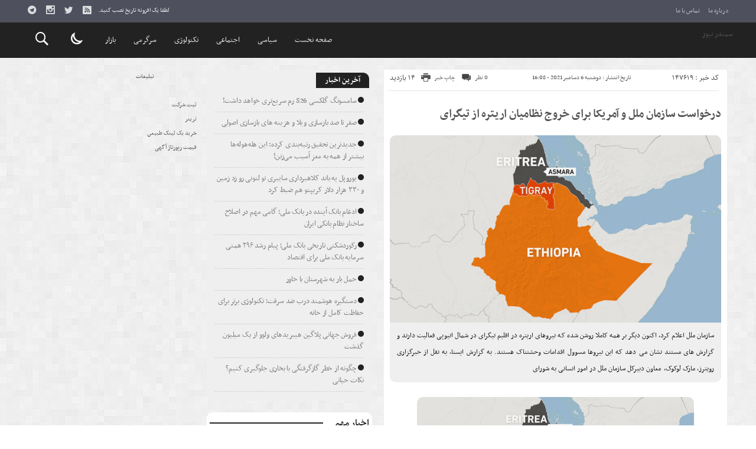

--- FILE ---
content_type: text/html; charset=UTF-8
request_url: https://samandarnews.ir/%D8%AF%D8%B1%D8%AE%D9%88%D8%A7%D8%B3%D8%AA-%D8%B3%D8%A7%D8%B2%D9%85%D8%A7%D9%86-%D9%85%D9%84%D9%84-%D9%88-%D8%A2%D9%85%D8%B1%DB%8C%DA%A9%D8%A7-%D8%A8%D8%B1%D8%A7%DB%8C-%D8%AE%D8%B1%D9%88%D8%AC-%D9%86/
body_size: 13304
content:
<!DOCTYPE html>
<!DOCTYPE html>
<!--[if lt IE 7 ]><html class="ie ie6" dir="rtl" lang="fa-IR"> <![endif]-->
<!--[if IE 7 ]><html class="ie ie7" dir="rtl" lang="fa-IR"> <![endif]-->
<!--[if IE 8 ]><html class="ie ie8" dir="rtl" lang="fa-IR"> <![endif]-->
<!--[if (gte IE 9)|!(IE)]><!--><html dir="rtl" lang="fa-IR"> <!--<![endif]-->
<head>
<meta charset="UTF-8">
<title>درخواست سازمان ملل و آمریکا برای خروج نظامیان اریتره از تیگرای | سمندر نیوز</title>
<meta name='robots' content='max-image-preview:large' />
	<style>img:is([sizes="auto" i], [sizes^="auto," i]) { contain-intrinsic-size: 3000px 1500px }</style>
	<link rel="alternate" type="application/rss+xml" title="سمندر نیوز &raquo; درخواست سازمان ملل و آمریکا برای خروج نظامیان اریتره از تیگرای خوراک دیدگاه‌ها" href="https://samandarnews.ir/%d8%af%d8%b1%d8%ae%d9%88%d8%a7%d8%b3%d8%aa-%d8%b3%d8%a7%d8%b2%d9%85%d8%a7%d9%86-%d9%85%d9%84%d9%84-%d9%88-%d8%a2%d9%85%d8%b1%db%8c%da%a9%d8%a7-%d8%a8%d8%b1%d8%a7%db%8c-%d8%ae%d8%b1%d9%88%d8%ac-%d9%86/feed/" />
<script type="text/javascript">
/* <![CDATA[ */
window._wpemojiSettings = {"baseUrl":"https:\/\/s.w.org\/images\/core\/emoji\/16.0.1\/72x72\/","ext":".png","svgUrl":"https:\/\/s.w.org\/images\/core\/emoji\/16.0.1\/svg\/","svgExt":".svg","source":{"concatemoji":"https:\/\/samandarnews.ir\/wp-includes\/js\/wp-emoji-release.min.js"}};
/*! This file is auto-generated */
!function(s,n){var o,i,e;function c(e){try{var t={supportTests:e,timestamp:(new Date).valueOf()};sessionStorage.setItem(o,JSON.stringify(t))}catch(e){}}function p(e,t,n){e.clearRect(0,0,e.canvas.width,e.canvas.height),e.fillText(t,0,0);var t=new Uint32Array(e.getImageData(0,0,e.canvas.width,e.canvas.height).data),a=(e.clearRect(0,0,e.canvas.width,e.canvas.height),e.fillText(n,0,0),new Uint32Array(e.getImageData(0,0,e.canvas.width,e.canvas.height).data));return t.every(function(e,t){return e===a[t]})}function u(e,t){e.clearRect(0,0,e.canvas.width,e.canvas.height),e.fillText(t,0,0);for(var n=e.getImageData(16,16,1,1),a=0;a<n.data.length;a++)if(0!==n.data[a])return!1;return!0}function f(e,t,n,a){switch(t){case"flag":return n(e,"\ud83c\udff3\ufe0f\u200d\u26a7\ufe0f","\ud83c\udff3\ufe0f\u200b\u26a7\ufe0f")?!1:!n(e,"\ud83c\udde8\ud83c\uddf6","\ud83c\udde8\u200b\ud83c\uddf6")&&!n(e,"\ud83c\udff4\udb40\udc67\udb40\udc62\udb40\udc65\udb40\udc6e\udb40\udc67\udb40\udc7f","\ud83c\udff4\u200b\udb40\udc67\u200b\udb40\udc62\u200b\udb40\udc65\u200b\udb40\udc6e\u200b\udb40\udc67\u200b\udb40\udc7f");case"emoji":return!a(e,"\ud83e\udedf")}return!1}function g(e,t,n,a){var r="undefined"!=typeof WorkerGlobalScope&&self instanceof WorkerGlobalScope?new OffscreenCanvas(300,150):s.createElement("canvas"),o=r.getContext("2d",{willReadFrequently:!0}),i=(o.textBaseline="top",o.font="600 32px Arial",{});return e.forEach(function(e){i[e]=t(o,e,n,a)}),i}function t(e){var t=s.createElement("script");t.src=e,t.defer=!0,s.head.appendChild(t)}"undefined"!=typeof Promise&&(o="wpEmojiSettingsSupports",i=["flag","emoji"],n.supports={everything:!0,everythingExceptFlag:!0},e=new Promise(function(e){s.addEventListener("DOMContentLoaded",e,{once:!0})}),new Promise(function(t){var n=function(){try{var e=JSON.parse(sessionStorage.getItem(o));if("object"==typeof e&&"number"==typeof e.timestamp&&(new Date).valueOf()<e.timestamp+604800&&"object"==typeof e.supportTests)return e.supportTests}catch(e){}return null}();if(!n){if("undefined"!=typeof Worker&&"undefined"!=typeof OffscreenCanvas&&"undefined"!=typeof URL&&URL.createObjectURL&&"undefined"!=typeof Blob)try{var e="postMessage("+g.toString()+"("+[JSON.stringify(i),f.toString(),p.toString(),u.toString()].join(",")+"));",a=new Blob([e],{type:"text/javascript"}),r=new Worker(URL.createObjectURL(a),{name:"wpTestEmojiSupports"});return void(r.onmessage=function(e){c(n=e.data),r.terminate(),t(n)})}catch(e){}c(n=g(i,f,p,u))}t(n)}).then(function(e){for(var t in e)n.supports[t]=e[t],n.supports.everything=n.supports.everything&&n.supports[t],"flag"!==t&&(n.supports.everythingExceptFlag=n.supports.everythingExceptFlag&&n.supports[t]);n.supports.everythingExceptFlag=n.supports.everythingExceptFlag&&!n.supports.flag,n.DOMReady=!1,n.readyCallback=function(){n.DOMReady=!0}}).then(function(){return e}).then(function(){var e;n.supports.everything||(n.readyCallback(),(e=n.source||{}).concatemoji?t(e.concatemoji):e.wpemoji&&e.twemoji&&(t(e.twemoji),t(e.wpemoji)))}))}((window,document),window._wpemojiSettings);
/* ]]> */
</script>
<style id='wp-emoji-styles-inline-css' type='text/css'>

	img.wp-smiley, img.emoji {
		display: inline !important;
		border: none !important;
		box-shadow: none !important;
		height: 1em !important;
		width: 1em !important;
		margin: 0 0.07em !important;
		vertical-align: -0.1em !important;
		background: none !important;
		padding: 0 !important;
	}
</style>
<link rel='stylesheet' id='wp-block-library-rtl-css' href='https://samandarnews.ir/wp-includes/css/dist/block-library/style-rtl.min.css' type='text/css' media='all' />
<style id='classic-theme-styles-inline-css' type='text/css'>
/*! This file is auto-generated */
.wp-block-button__link{color:#fff;background-color:#32373c;border-radius:9999px;box-shadow:none;text-decoration:none;padding:calc(.667em + 2px) calc(1.333em + 2px);font-size:1.125em}.wp-block-file__button{background:#32373c;color:#fff;text-decoration:none}
</style>
<style id='global-styles-inline-css' type='text/css'>
:root{--wp--preset--aspect-ratio--square: 1;--wp--preset--aspect-ratio--4-3: 4/3;--wp--preset--aspect-ratio--3-4: 3/4;--wp--preset--aspect-ratio--3-2: 3/2;--wp--preset--aspect-ratio--2-3: 2/3;--wp--preset--aspect-ratio--16-9: 16/9;--wp--preset--aspect-ratio--9-16: 9/16;--wp--preset--color--black: #000000;--wp--preset--color--cyan-bluish-gray: #abb8c3;--wp--preset--color--white: #ffffff;--wp--preset--color--pale-pink: #f78da7;--wp--preset--color--vivid-red: #cf2e2e;--wp--preset--color--luminous-vivid-orange: #ff6900;--wp--preset--color--luminous-vivid-amber: #fcb900;--wp--preset--color--light-green-cyan: #7bdcb5;--wp--preset--color--vivid-green-cyan: #00d084;--wp--preset--color--pale-cyan-blue: #8ed1fc;--wp--preset--color--vivid-cyan-blue: #0693e3;--wp--preset--color--vivid-purple: #9b51e0;--wp--preset--gradient--vivid-cyan-blue-to-vivid-purple: linear-gradient(135deg,rgba(6,147,227,1) 0%,rgb(155,81,224) 100%);--wp--preset--gradient--light-green-cyan-to-vivid-green-cyan: linear-gradient(135deg,rgb(122,220,180) 0%,rgb(0,208,130) 100%);--wp--preset--gradient--luminous-vivid-amber-to-luminous-vivid-orange: linear-gradient(135deg,rgba(252,185,0,1) 0%,rgba(255,105,0,1) 100%);--wp--preset--gradient--luminous-vivid-orange-to-vivid-red: linear-gradient(135deg,rgba(255,105,0,1) 0%,rgb(207,46,46) 100%);--wp--preset--gradient--very-light-gray-to-cyan-bluish-gray: linear-gradient(135deg,rgb(238,238,238) 0%,rgb(169,184,195) 100%);--wp--preset--gradient--cool-to-warm-spectrum: linear-gradient(135deg,rgb(74,234,220) 0%,rgb(151,120,209) 20%,rgb(207,42,186) 40%,rgb(238,44,130) 60%,rgb(251,105,98) 80%,rgb(254,248,76) 100%);--wp--preset--gradient--blush-light-purple: linear-gradient(135deg,rgb(255,206,236) 0%,rgb(152,150,240) 100%);--wp--preset--gradient--blush-bordeaux: linear-gradient(135deg,rgb(254,205,165) 0%,rgb(254,45,45) 50%,rgb(107,0,62) 100%);--wp--preset--gradient--luminous-dusk: linear-gradient(135deg,rgb(255,203,112) 0%,rgb(199,81,192) 50%,rgb(65,88,208) 100%);--wp--preset--gradient--pale-ocean: linear-gradient(135deg,rgb(255,245,203) 0%,rgb(182,227,212) 50%,rgb(51,167,181) 100%);--wp--preset--gradient--electric-grass: linear-gradient(135deg,rgb(202,248,128) 0%,rgb(113,206,126) 100%);--wp--preset--gradient--midnight: linear-gradient(135deg,rgb(2,3,129) 0%,rgb(40,116,252) 100%);--wp--preset--font-size--small: 13px;--wp--preset--font-size--medium: 20px;--wp--preset--font-size--large: 36px;--wp--preset--font-size--x-large: 42px;--wp--preset--spacing--20: 0.44rem;--wp--preset--spacing--30: 0.67rem;--wp--preset--spacing--40: 1rem;--wp--preset--spacing--50: 1.5rem;--wp--preset--spacing--60: 2.25rem;--wp--preset--spacing--70: 3.38rem;--wp--preset--spacing--80: 5.06rem;--wp--preset--shadow--natural: 6px 6px 9px rgba(0, 0, 0, 0.2);--wp--preset--shadow--deep: 12px 12px 50px rgba(0, 0, 0, 0.4);--wp--preset--shadow--sharp: 6px 6px 0px rgba(0, 0, 0, 0.2);--wp--preset--shadow--outlined: 6px 6px 0px -3px rgba(255, 255, 255, 1), 6px 6px rgba(0, 0, 0, 1);--wp--preset--shadow--crisp: 6px 6px 0px rgba(0, 0, 0, 1);}:where(.is-layout-flex){gap: 0.5em;}:where(.is-layout-grid){gap: 0.5em;}body .is-layout-flex{display: flex;}.is-layout-flex{flex-wrap: wrap;align-items: center;}.is-layout-flex > :is(*, div){margin: 0;}body .is-layout-grid{display: grid;}.is-layout-grid > :is(*, div){margin: 0;}:where(.wp-block-columns.is-layout-flex){gap: 2em;}:where(.wp-block-columns.is-layout-grid){gap: 2em;}:where(.wp-block-post-template.is-layout-flex){gap: 1.25em;}:where(.wp-block-post-template.is-layout-grid){gap: 1.25em;}.has-black-color{color: var(--wp--preset--color--black) !important;}.has-cyan-bluish-gray-color{color: var(--wp--preset--color--cyan-bluish-gray) !important;}.has-white-color{color: var(--wp--preset--color--white) !important;}.has-pale-pink-color{color: var(--wp--preset--color--pale-pink) !important;}.has-vivid-red-color{color: var(--wp--preset--color--vivid-red) !important;}.has-luminous-vivid-orange-color{color: var(--wp--preset--color--luminous-vivid-orange) !important;}.has-luminous-vivid-amber-color{color: var(--wp--preset--color--luminous-vivid-amber) !important;}.has-light-green-cyan-color{color: var(--wp--preset--color--light-green-cyan) !important;}.has-vivid-green-cyan-color{color: var(--wp--preset--color--vivid-green-cyan) !important;}.has-pale-cyan-blue-color{color: var(--wp--preset--color--pale-cyan-blue) !important;}.has-vivid-cyan-blue-color{color: var(--wp--preset--color--vivid-cyan-blue) !important;}.has-vivid-purple-color{color: var(--wp--preset--color--vivid-purple) !important;}.has-black-background-color{background-color: var(--wp--preset--color--black) !important;}.has-cyan-bluish-gray-background-color{background-color: var(--wp--preset--color--cyan-bluish-gray) !important;}.has-white-background-color{background-color: var(--wp--preset--color--white) !important;}.has-pale-pink-background-color{background-color: var(--wp--preset--color--pale-pink) !important;}.has-vivid-red-background-color{background-color: var(--wp--preset--color--vivid-red) !important;}.has-luminous-vivid-orange-background-color{background-color: var(--wp--preset--color--luminous-vivid-orange) !important;}.has-luminous-vivid-amber-background-color{background-color: var(--wp--preset--color--luminous-vivid-amber) !important;}.has-light-green-cyan-background-color{background-color: var(--wp--preset--color--light-green-cyan) !important;}.has-vivid-green-cyan-background-color{background-color: var(--wp--preset--color--vivid-green-cyan) !important;}.has-pale-cyan-blue-background-color{background-color: var(--wp--preset--color--pale-cyan-blue) !important;}.has-vivid-cyan-blue-background-color{background-color: var(--wp--preset--color--vivid-cyan-blue) !important;}.has-vivid-purple-background-color{background-color: var(--wp--preset--color--vivid-purple) !important;}.has-black-border-color{border-color: var(--wp--preset--color--black) !important;}.has-cyan-bluish-gray-border-color{border-color: var(--wp--preset--color--cyan-bluish-gray) !important;}.has-white-border-color{border-color: var(--wp--preset--color--white) !important;}.has-pale-pink-border-color{border-color: var(--wp--preset--color--pale-pink) !important;}.has-vivid-red-border-color{border-color: var(--wp--preset--color--vivid-red) !important;}.has-luminous-vivid-orange-border-color{border-color: var(--wp--preset--color--luminous-vivid-orange) !important;}.has-luminous-vivid-amber-border-color{border-color: var(--wp--preset--color--luminous-vivid-amber) !important;}.has-light-green-cyan-border-color{border-color: var(--wp--preset--color--light-green-cyan) !important;}.has-vivid-green-cyan-border-color{border-color: var(--wp--preset--color--vivid-green-cyan) !important;}.has-pale-cyan-blue-border-color{border-color: var(--wp--preset--color--pale-cyan-blue) !important;}.has-vivid-cyan-blue-border-color{border-color: var(--wp--preset--color--vivid-cyan-blue) !important;}.has-vivid-purple-border-color{border-color: var(--wp--preset--color--vivid-purple) !important;}.has-vivid-cyan-blue-to-vivid-purple-gradient-background{background: var(--wp--preset--gradient--vivid-cyan-blue-to-vivid-purple) !important;}.has-light-green-cyan-to-vivid-green-cyan-gradient-background{background: var(--wp--preset--gradient--light-green-cyan-to-vivid-green-cyan) !important;}.has-luminous-vivid-amber-to-luminous-vivid-orange-gradient-background{background: var(--wp--preset--gradient--luminous-vivid-amber-to-luminous-vivid-orange) !important;}.has-luminous-vivid-orange-to-vivid-red-gradient-background{background: var(--wp--preset--gradient--luminous-vivid-orange-to-vivid-red) !important;}.has-very-light-gray-to-cyan-bluish-gray-gradient-background{background: var(--wp--preset--gradient--very-light-gray-to-cyan-bluish-gray) !important;}.has-cool-to-warm-spectrum-gradient-background{background: var(--wp--preset--gradient--cool-to-warm-spectrum) !important;}.has-blush-light-purple-gradient-background{background: var(--wp--preset--gradient--blush-light-purple) !important;}.has-blush-bordeaux-gradient-background{background: var(--wp--preset--gradient--blush-bordeaux) !important;}.has-luminous-dusk-gradient-background{background: var(--wp--preset--gradient--luminous-dusk) !important;}.has-pale-ocean-gradient-background{background: var(--wp--preset--gradient--pale-ocean) !important;}.has-electric-grass-gradient-background{background: var(--wp--preset--gradient--electric-grass) !important;}.has-midnight-gradient-background{background: var(--wp--preset--gradient--midnight) !important;}.has-small-font-size{font-size: var(--wp--preset--font-size--small) !important;}.has-medium-font-size{font-size: var(--wp--preset--font-size--medium) !important;}.has-large-font-size{font-size: var(--wp--preset--font-size--large) !important;}.has-x-large-font-size{font-size: var(--wp--preset--font-size--x-large) !important;}
:where(.wp-block-post-template.is-layout-flex){gap: 1.25em;}:where(.wp-block-post-template.is-layout-grid){gap: 1.25em;}
:where(.wp-block-columns.is-layout-flex){gap: 2em;}:where(.wp-block-columns.is-layout-grid){gap: 2em;}
:root :where(.wp-block-pullquote){font-size: 1.5em;line-height: 1.6;}
</style>
<link rel='stylesheet' id='stylecss-css' href='https://samandarnews.ir/wp-content/themes/bamdad/style.css' type='text/css' media='all' />
<link rel='stylesheet' id='nassimcss-css' href='https://samandarnews.ir/wp-content/themes/bamdad/css/fonts/nassim.css' type='text/css' media='all' />
<link rel='stylesheet' id='blackcss-css' href='https://samandarnews.ir/wp-content/themes/bamdad/css/color/black.css' type='text/css' media='all' />
<link rel='stylesheet' id='responsive-css' href='https://samandarnews.ir/wp-content/themes/bamdad/css/responsive.css' type='text/css' media='all' />
<script type="text/javascript" src="https://samandarnews.ir/wp-includes/js/jquery/jquery.min.js" id="jquery-core-js"></script>
<script type="text/javascript" src="https://samandarnews.ir/wp-includes/js/jquery/jquery-migrate.min.js" id="jquery-migrate-js"></script>
<script type="text/javascript" src="https://samandarnews.ir/wp-content/themes/bamdad/js/plugin.bamdad.js" id="plugins-js"></script>
<script type="text/javascript" src="https://samandarnews.ir/wp-content/themes/bamdad/js/owlcarousel.bamdad.js" id="owlcarousel-js"></script>
<script type="text/javascript" src="https://samandarnews.ir/wp-content/themes/bamdad/js/oc.plugin.bamdad.js" id="ocplugin-js"></script>
<link rel="https://api.w.org/" href="https://samandarnews.ir/wp-json/" /><link rel="alternate" title="JSON" type="application/json" href="https://samandarnews.ir/wp-json/wp/v2/posts/147619" /><link rel="EditURI" type="application/rsd+xml" title="RSD" href="https://samandarnews.ir/xmlrpc.php?rsd" />
<meta name="generator" content="WordPress 6.8.3" />
<link rel="canonical" href="https://samandarnews.ir/%d8%af%d8%b1%d8%ae%d9%88%d8%a7%d8%b3%d8%aa-%d8%b3%d8%a7%d8%b2%d9%85%d8%a7%d9%86-%d9%85%d9%84%d9%84-%d9%88-%d8%a2%d9%85%d8%b1%db%8c%da%a9%d8%a7-%d8%a8%d8%b1%d8%a7%db%8c-%d8%ae%d8%b1%d9%88%d8%ac-%d9%86/" />
<link rel='shortlink' href='https://samandarnews.ir/?p=147619' />
<link rel="alternate" title="oEmbed (JSON)" type="application/json+oembed" href="https://samandarnews.ir/wp-json/oembed/1.0/embed?url=https%3A%2F%2Fsamandarnews.ir%2F%25d8%25af%25d8%25b1%25d8%25ae%25d9%2588%25d8%25a7%25d8%25b3%25d8%25aa-%25d8%25b3%25d8%25a7%25d8%25b2%25d9%2585%25d8%25a7%25d9%2586-%25d9%2585%25d9%2584%25d9%2584-%25d9%2588-%25d8%25a2%25d9%2585%25d8%25b1%25db%258c%25da%25a9%25d8%25a7-%25d8%25a8%25d8%25b1%25d8%25a7%25db%258c-%25d8%25ae%25d8%25b1%25d9%2588%25d8%25ac-%25d9%2586%2F" />
<link rel="alternate" title="oEmbed (XML)" type="text/xml+oembed" href="https://samandarnews.ir/wp-json/oembed/1.0/embed?url=https%3A%2F%2Fsamandarnews.ir%2F%25d8%25af%25d8%25b1%25d8%25ae%25d9%2588%25d8%25a7%25d8%25b3%25d8%25aa-%25d8%25b3%25d8%25a7%25d8%25b2%25d9%2585%25d8%25a7%25d9%2586-%25d9%2585%25d9%2584%25d9%2584-%25d9%2588-%25d8%25a2%25d9%2585%25d8%25b1%25db%258c%25da%25a9%25d8%25a7-%25d8%25a8%25d8%25b1%25d8%25a7%25db%258c-%25d8%25ae%25d8%25b1%25d9%2588%25d8%25ac-%25d9%2586%2F&#038;format=xml" />
<style type="text/css">
body{
background-attachment: fixed;
background-image: url(https://samandarnews.ir/wp-content/themes/bamdad/images/pattern/2white.png);
}
</style>
<link href="https://samandarnews.ir/wp-content/themes/bamdad/images/fav.png" rel="shortcut icon">

<meta property="og:image" content="https://samandarnews.ir/wp-includes/images/media/default.svg" />
<!--[if IE]><script src="https://samandarnews.ir/wp-content/themes/bamdad/js/modernizr.js"></script><![endif]-->
<meta name="fontiran.com:license" content="JJQVH">
<meta name="viewport" content="width=device-width, initial-scale=1">
<meta name="MobileOptimized" content="width">
<meta name="HandheldFriendly" content="true"> 
<meta name="theme-color" content="#222">
<link rel="pingback" href="https://samandarnews.ir/xmlrpc.php">
<link rel="amphtml" href="https://samandarnews.ir/%D8%AF%D8%B1%D8%AE%D9%88%D8%A7%D8%B3%D8%AA-%D8%B3%D8%A7%D8%B2%D9%85%D8%A7%D9%86-%D9%85%D9%84%D9%84-%D9%88-%D8%A2%D9%85%D8%B1%DB%8C%DA%A9%D8%A7-%D8%A8%D8%B1%D8%A7%DB%8C-%D8%AE%D8%B1%D9%88%D8%AC-%D9%86/amp/"><link rel="icon" href="https://samandarnews.ir/wp-content/uploads/2022/02/cropped-2353092-32x32.png" sizes="32x32" />
<link rel="icon" href="https://samandarnews.ir/wp-content/uploads/2022/02/cropped-2353092-192x192.png" sizes="192x192" />
<link rel="apple-touch-icon" href="https://samandarnews.ir/wp-content/uploads/2022/02/cropped-2353092-180x180.png" />
<meta name="msapplication-TileImage" content="https://samandarnews.ir/wp-content/uploads/2022/02/cropped-2353092-270x270.png" />
</head>
<body class="body">
<div id="ap_root">
<header id="header">

<div class="mastheader">

<div class="container">
<nav>
  <div class="menu-%d9%85%d9%86%d9%88%db%8c-%d8%a8%d8%a7%d9%84%d8%a7%db%8c-%d9%87%d8%af%d8%b1-container"><ul id="menu-%d9%85%d9%86%d9%88%db%8c-%d8%a8%d8%a7%d9%84%d8%a7%db%8c-%d9%87%d8%af%d8%b1" class="none"><li id="menu-item-19" class="menu-item menu-item-type-post_type menu-item-object-page menu-item-19"><a href="https://samandarnews.ir/%d8%af%d8%b1%d8%a8%d8%a7%d8%b1%d9%87-%d9%85%d8%a7/">درباره ما</a></li>
<li id="menu-item-20" class="menu-item menu-item-type-post_type menu-item-object-page menu-item-20"><a href="https://samandarnews.ir/%d8%aa%d9%85%d8%a7%d8%b3-%d8%a8%d8%a7-%d9%85%d8%a7/">تماس با ما</a></li>
</ul></div>  </nav>







<div class="hsocials">
<a class="icon-telegramtw1" title="تلگرام" href="#"></a>
<a class="icon-instagramtw1" title="اينستاگرام" rel="nofollow" target="_blank" href="#"></a>
<a class="icon-twitter" title="تويتر" rel="nofollow" target="_blank" href="#"></a>
<a class=" icon-feed" title="فید"  target="_blank" href="https://samandarnews.ir/feed/rss/"></a>
 </div>
  
 		
 <div class="date">لطفا یک افزونه تاریخ نصب کنید.</div>










</div><!-- container -->
</div><!-- mastheader -->



<div class="logo_search">
<div class="container">

   <div class="logo">
   
   <a title="سمندر نیوز" href="https://samandarnews.ir">
<h1>سمندر نیوز</h1>
<h2></h2>

</a>
                </div>
                <!-- logo -->
		
		<nav class="categories">
		
		<div class="navicon"><i class="icon-menu"></i></div>
		
		
		<div class="icons_menu"> 

		<i id="search-btn" class="icon-search"></i>
		
		
		
		<input type="checkbox" id="wp-dark-mode-switch" class="wp-dark-mode-switch">
<div class="wp-dark-mode-switcher wp-dark-mode-ignore  style-1 floating left_bottom">
    <label for="wp-dark-mode-switch">
        <div class="modes">
            <div class="light"></div>
            <div class="dark"></div>
        </div>
    </label>
</div>

			</div>
	
		
		
		
		

<div class="containerh">
<div class="bodydeactive"></div>



<ul class="zetta-menu zm-response-switch zm-effect-slide-bottom">
<em class="headfix">


   
   <a title="سمندر نیوز" href="https://samandarnews.ir">
<b>سمندر نیوز</b>
<b></b>

</a>






<i>x</i>
</em>


<li id="menu-item-21" class="menu-item menu-item-type-custom menu-item-object-custom menu-item-home menu-item-21"><a href="https://samandarnews.ir/">صفحه نخست</a><i class="icon-chevron-circle-down has-children-menu-item-icon"></i></li>
<li id="menu-item-24" class="menu-item menu-item-type-taxonomy menu-item-object-category menu-item-24"><a href="https://samandarnews.ir/category/%d8%b3%db%8c%d8%a7%d8%b3%db%8c/">سیاسی</a><i class="icon-chevron-circle-down has-children-menu-item-icon"></i></li>
<li id="menu-item-208163" class="menu-item menu-item-type-taxonomy menu-item-object-category menu-item-has-children menu-item-208163"><a href="https://samandarnews.ir/category/%d8%a7%d8%ac%d8%aa%d9%85%d8%a7%d8%b9%db%8c/">اجتماعی</a><i class="icon-chevron-circle-down has-children-menu-item-icon"></i>
<ul class="sub-menu">
	<li id="menu-item-208164" class="menu-item menu-item-type-taxonomy menu-item-object-category menu-item-208164"><a href="https://samandarnews.ir/category/%d8%ad%d9%82%d9%88%d9%82%db%8c/">حقوقی</a><i class="icon-chevron-circle-down has-children-menu-item-icon"></i></li>
	<li id="menu-item-208166" class="menu-item menu-item-type-taxonomy menu-item-object-category menu-item-208166"><a href="https://samandarnews.ir/category/%d8%a7%d9%86%da%af%db%8c%d8%b2%d8%b4%db%8c/">انگیزشی</a><i class="icon-chevron-circle-down has-children-menu-item-icon"></i></li>
	<li id="menu-item-208167" class="menu-item menu-item-type-taxonomy menu-item-object-category menu-item-208167"><a href="https://samandarnews.ir/category/%d8%a2%d8%b4%d9%be%d8%b2%db%8c/">آشپزی</a><i class="icon-chevron-circle-down has-children-menu-item-icon"></i></li>
	<li id="menu-item-208168" class="menu-item menu-item-type-taxonomy menu-item-object-category menu-item-208168"><a href="https://samandarnews.ir/category/%d9%be%d8%b2%d8%b4%da%a9%db%8c/">پزشکی</a><i class="icon-chevron-circle-down has-children-menu-item-icon"></i></li>
	<li id="menu-item-208169" class="menu-item menu-item-type-taxonomy menu-item-object-category menu-item-208169"><a href="https://samandarnews.ir/category/%d8%a7%d8%ae%d8%a8%d8%a7%d8%b1-%d8%ad%d9%88%d8%a7%d8%af%d8%ab/">اخبار حوادث</a><i class="icon-chevron-circle-down has-children-menu-item-icon"></i></li>
	<li id="menu-item-208170" class="menu-item menu-item-type-taxonomy menu-item-object-category menu-item-208170"><a href="https://samandarnews.ir/category/%d8%b2%db%8c%d8%a8%d8%a7%db%8c%db%8c-%d9%88-%d8%b2%d9%86%d8%af%da%af%db%8c/">زیبایی و زندگی</a><i class="icon-chevron-circle-down has-children-menu-item-icon"></i></li>
	<li id="menu-item-208171" class="menu-item menu-item-type-taxonomy menu-item-object-category menu-item-208171"><a href="https://samandarnews.ir/category/%d8%b3%d9%84%d8%a7%d9%85%d8%aa%db%8c/">سلامتی</a><i class="icon-chevron-circle-down has-children-menu-item-icon"></i></li>
	<li id="menu-item-208172" class="menu-item menu-item-type-taxonomy menu-item-object-category menu-item-208172"><a href="https://samandarnews.ir/category/%da%a9%d8%b4%d8%a7%d9%88%d8%b1%d8%b2%db%8c/">کشاورزی</a><i class="icon-chevron-circle-down has-children-menu-item-icon"></i></li>
	<li id="menu-item-208173" class="menu-item menu-item-type-taxonomy menu-item-object-category menu-item-208173"><a href="https://samandarnews.ir/category/%d9%85%d8%ad%db%8c%d8%b7-%d8%b2%db%8c%d8%b3%d8%aa/">محیط زیست</a><i class="icon-chevron-circle-down has-children-menu-item-icon"></i></li>
	<li id="menu-item-208174" class="menu-item menu-item-type-taxonomy menu-item-object-category menu-item-208174"><a href="https://samandarnews.ir/category/%d9%87%d9%88%d8%a7%d8%b4%d9%86%d8%a7%d8%b3%db%8c/">هواشناسی</a><i class="icon-chevron-circle-down has-children-menu-item-icon"></i></li>
</ul>
</li>
<li id="menu-item-208175" class="menu-item menu-item-type-taxonomy menu-item-object-category menu-item-has-children menu-item-208175"><a href="https://samandarnews.ir/category/%d8%aa%da%a9%d9%86%d9%88%d9%84%d9%88%da%98%db%8c/">تکنولوژی</a><i class="icon-chevron-circle-down has-children-menu-item-icon"></i>
<ul class="sub-menu">
	<li id="menu-item-208176" class="menu-item menu-item-type-taxonomy menu-item-object-category menu-item-208176"><a href="https://samandarnews.ir/category/%d8%b9%d9%84%d9%85-%d9%88-%d8%aa%da%a9%d9%86%d9%88%d9%84%d9%88%da%98%db%8c/">علم و تکنولوژی</a><i class="icon-chevron-circle-down has-children-menu-item-icon"></i></li>
	<li id="menu-item-208177" class="menu-item menu-item-type-taxonomy menu-item-object-category menu-item-208177"><a href="https://samandarnews.ir/category/%d8%a7%d8%b1%d8%aa%d8%a8%d8%a7%d8%b7%d8%a7%d8%aa/">ارتباطات</a><i class="icon-chevron-circle-down has-children-menu-item-icon"></i></li>
	<li id="menu-item-208178" class="menu-item menu-item-type-taxonomy menu-item-object-category menu-item-208178"><a href="https://samandarnews.ir/category/%d8%b9%d9%84%d9%85-%d9%88-%d9%81%d9%86%d8%a7%d9%88%d8%b1%db%8c/">علم و فناوری</a><i class="icon-chevron-circle-down has-children-menu-item-icon"></i></li>
	<li id="menu-item-208179" class="menu-item menu-item-type-taxonomy menu-item-object-category menu-item-208179"><a href="https://samandarnews.ir/category/%d8%ae%d9%88%d8%af%d8%b1%d9%88/">خودرو</a><i class="icon-chevron-circle-down has-children-menu-item-icon"></i></li>
	<li id="menu-item-208180" class="menu-item menu-item-type-taxonomy menu-item-object-category menu-item-208180"><a href="https://samandarnews.ir/category/%da%a9%d8%a7%d9%85%d9%be%db%8c%d9%88%d8%aa%d8%b1/">کامپیوتر</a><i class="icon-chevron-circle-down has-children-menu-item-icon"></i></li>
	<li id="menu-item-208181" class="menu-item menu-item-type-taxonomy menu-item-object-category menu-item-208181"><a href="https://samandarnews.ir/category/%d9%85%d9%88%d8%a8%d8%a7%db%8c%d9%84/">موبایل</a><i class="icon-chevron-circle-down has-children-menu-item-icon"></i></li>
	<li id="menu-item-208182" class="menu-item menu-item-type-taxonomy menu-item-object-category menu-item-208182"><a href="https://samandarnews.ir/category/%d8%a7%d9%86%d8%b1%da%98%db%8c/">انرژی</a><i class="icon-chevron-circle-down has-children-menu-item-icon"></i></li>
</ul>
</li>
<li id="menu-item-208183" class="menu-item menu-item-type-taxonomy menu-item-object-category menu-item-has-children menu-item-208183"><a href="https://samandarnews.ir/category/%d8%b3%d8%b1%da%af%d8%b1%d9%85%db%8c/">سرگرمی</a><i class="icon-chevron-circle-down has-children-menu-item-icon"></i>
<ul class="sub-menu">
	<li id="menu-item-208184" class="menu-item menu-item-type-taxonomy menu-item-object-category menu-item-208184"><a href="https://samandarnews.ir/category/%d9%81%d8%b1%d9%87%d9%86%da%af%db%8c/">فرهنگی</a><i class="icon-chevron-circle-down has-children-menu-item-icon"></i></li>
	<li id="menu-item-208185" class="menu-item menu-item-type-taxonomy menu-item-object-category menu-item-208185"><a href="https://samandarnews.ir/category/%d9%88%d8%b1%d8%b2%d8%b4%db%8c/">ورزشی</a><i class="icon-chevron-circle-down has-children-menu-item-icon"></i></li>
	<li id="menu-item-208186" class="menu-item menu-item-type-taxonomy menu-item-object-category menu-item-208186"><a href="https://samandarnews.ir/category/%d9%81%db%8c%d9%84%d9%85-%d9%88-%d8%b3%d8%b1%db%8c%d8%a7%d9%84/">فیلم و سریال</a><i class="icon-chevron-circle-down has-children-menu-item-icon"></i></li>
	<li id="menu-item-208187" class="menu-item menu-item-type-taxonomy menu-item-object-category menu-item-208187"><a href="https://samandarnews.ir/category/%d9%85%d9%88%d8%b3%db%8c%d9%82%db%8c/">موسیقی</a><i class="icon-chevron-circle-down has-children-menu-item-icon"></i></li>
	<li id="menu-item-208188" class="menu-item menu-item-type-taxonomy menu-item-object-category menu-item-208188"><a href="https://samandarnews.ir/category/%da%a9%d8%aa%d8%a7%d8%a8/">کتاب</a><i class="icon-chevron-circle-down has-children-menu-item-icon"></i></li>
	<li id="menu-item-208189" class="menu-item menu-item-type-taxonomy menu-item-object-category menu-item-208189"><a href="https://samandarnews.ir/category/%da%af%d8%b1%d8%af%d8%b4%da%af%d8%b1%db%8c/">گردشگری</a><i class="icon-chevron-circle-down has-children-menu-item-icon"></i></li>
	<li id="menu-item-208190" class="menu-item menu-item-type-taxonomy menu-item-object-category menu-item-208190"><a href="https://samandarnews.ir/category/%d8%a8%d8%a7%d8%b2%db%8c-%d9%88-%d8%b3%d8%b1%da%af%d8%b1%d9%85%db%8c/">بازی و سرگرمی</a><i class="icon-chevron-circle-down has-children-menu-item-icon"></i></li>
</ul>
</li>
<li id="menu-item-208191" class="menu-item menu-item-type-taxonomy menu-item-object-category menu-item-has-children menu-item-208191"><a href="https://samandarnews.ir/category/%d8%a8%d8%a7%d8%b2%d8%a7%d8%b1/">بازار</a><i class="icon-chevron-circle-down has-children-menu-item-icon"></i>
<ul class="sub-menu">
	<li id="menu-item-208192" class="menu-item menu-item-type-taxonomy menu-item-object-category menu-item-208192"><a href="https://samandarnews.ir/category/%d8%a7%d8%b1%d8%b2%d9%87%d8%a7%db%8c-%d8%af%db%8c%d8%ac%db%8c%d8%aa%d8%a7%d9%84/">ارزهای دیجیتال</a><i class="icon-chevron-circle-down has-children-menu-item-icon"></i></li>
	<li id="menu-item-208193" class="menu-item menu-item-type-taxonomy menu-item-object-category menu-item-208193"><a href="https://samandarnews.ir/category/%d8%a7%d8%b4%d8%aa%d8%ba%d8%a7%d9%84/">اشتغال</a><i class="icon-chevron-circle-down has-children-menu-item-icon"></i></li>
	<li id="menu-item-208194" class="menu-item menu-item-type-taxonomy menu-item-object-category menu-item-208194"><a href="https://samandarnews.ir/category/%d8%a7%d9%82%d8%aa%d8%b5%d8%a7%d8%af/">اقتصاد</a><i class="icon-chevron-circle-down has-children-menu-item-icon"></i></li>
	<li id="menu-item-208195" class="menu-item menu-item-type-taxonomy menu-item-object-category menu-item-208195"><a href="https://samandarnews.ir/category/%d8%aa%d8%ac%d8%a7%d8%b1%d8%aa/">تجارت</a><i class="icon-chevron-circle-down has-children-menu-item-icon"></i></li>
	<li id="menu-item-208196" class="menu-item menu-item-type-taxonomy menu-item-object-category menu-item-208196"><a href="https://samandarnews.ir/category/%d8%b7%d8%b1%d8%a7%d8%ad%db%8c/">طراحی</a><i class="icon-chevron-circle-down has-children-menu-item-icon"></i></li>
	<li id="menu-item-208197" class="menu-item menu-item-type-taxonomy menu-item-object-category menu-item-208197"><a href="https://samandarnews.ir/category/%d8%b7%d8%b1%d8%a7%d8%ad%db%8c-%d8%af%db%8c%d8%b2%d8%a7%db%8c%d9%86/">طراحی دیزاین</a><i class="icon-chevron-circle-down has-children-menu-item-icon"></i></li>
	<li id="menu-item-208198" class="menu-item menu-item-type-taxonomy menu-item-object-category menu-item-208198"><a href="https://samandarnews.ir/category/%d9%81%d8%b4%d9%86/">فشن</a><i class="icon-chevron-circle-down has-children-menu-item-icon"></i></li>
	<li id="menu-item-208199" class="menu-item menu-item-type-taxonomy menu-item-object-category menu-item-208199"><a href="https://samandarnews.ir/category/%d8%ba%d8%b0%d8%a7/">غذا</a><i class="icon-chevron-circle-down has-children-menu-item-icon"></i></li>
</ul>
</li>
</ul>









</div><!-- nav -->
</nav><!-- categories -->		


</div>
</div> <!-- logo-search -->





    </header>

<div class="container">
<main class="main_content">
<div class="main_right">
<div class="single">
<div class="head">
<span class="the_time">تاریخ انتشار : دوشنبه 6 دسامبر 2021 - 16:08</span>



<div class="post_views">
 14 بازدید 
</div>

<div class="the_ID">کد خبر : 147619</div>



<div class="left">


<span class="print">
    
   <a onclick='window.open("https://samandarnews.ir/%d8%af%d8%b1%d8%ae%d9%88%d8%a7%d8%b3%d8%aa-%d8%b3%d8%a7%d8%b2%d9%85%d8%a7%d9%86-%d9%85%d9%84%d9%84-%d9%88-%d8%a2%d9%85%d8%b1%db%8c%da%a9%d8%a7-%d8%a8%d8%b1%d8%a7%db%8c-%d8%ae%d8%b1%d9%88%d8%ac-%d9%86/?print=1", "printwin","left=80,top=80,width=820,height=550,toolbar=1,resizable=0,status=0,scrollbars=1");'>  <i class="icon-printer2"></i>  چاپ خبر</a></span>

<span class="comments_popup_link"><i class="icon-comments2"></i> <a href="https://samandarnews.ir/%d8%af%d8%b1%d8%ae%d9%88%d8%a7%d8%b3%d8%aa-%d8%b3%d8%a7%d8%b2%d9%85%d8%a7%d9%86-%d9%85%d9%84%d9%84-%d9%88-%d8%a2%d9%85%d8%b1%db%8c%da%a9%d8%a7-%d8%a8%d8%b1%d8%a7%db%8c-%d8%ae%d8%b1%d9%88%d8%ac-%d9%86/#respond">0 نظر</a></span>



</div>




</div>
<div class="line"></div>


<h1><a title="درخواست سازمان ملل و آمریکا برای خروج نظامیان اریتره از تیگرای" href="https://samandarnews.ir/%d8%af%d8%b1%d8%ae%d9%88%d8%a7%d8%b3%d8%aa-%d8%b3%d8%a7%d8%b2%d9%85%d8%a7%d9%86-%d9%85%d9%84%d9%84-%d9%88-%d8%a2%d9%85%d8%b1%db%8c%da%a9%d8%a7-%d8%a8%d8%b1%d8%a7%db%8c-%d8%ae%d8%b1%d9%88%d8%ac-%d9%86/">درخواست سازمان ملل و آمریکا برای خروج نظامیان اریتره از تیگرای</a></h1>



<div class="excerptpic">
<div class="pic">

<img src="https://cdn.isna.ir/d/2020/11/22/3/61785451.jpg" title="درخواست سازمان ملل و آمریکا برای خروج نظامیان اریتره از تیگرای" alt="درخواست سازمان ملل و آمریکا برای خروج نظامیان اریتره از تیگرای" width="120" height="80">
</div>

<div class="excerpt"><p>سازمان ملل اعلام کرد، اکنون دیگر بر همه کاملا روشن شده که نیروهای اریتره در اقلیم تیگرای در شمال اتیوپی فعالیت دارند و گزارش های مستند نشان می دهد که این نیروها مسوول اقدامات وحشتناک هستند. به گزارش ایسنا، به نقل از خبرگزاری رویترز، مارک لوکوک،  معاون دبیرکل سازمان ملل در امور انسانی به شورای</p>
</div>

</div>

<div id="contentsingle" class="contentsingle">
<figure class="item-img img-md"><img decoding="async" class="" title="درخواست سازمان ملل و آمریکا برای خروج نظامیان اریتره از تیگرای " src="https://cdn.isna.ir/d/2020/11/22/3/61785451.jpg" alt="درخواست سازمان ملل و آمریکا برای خروج نظامیان اریتره از تیگرای " /></figure>
<p class="summary">سازمان ملل اعلام کرد، اکنون دیگر بر همه کاملا روشن شده که نیروهای اریتره در اقلیم تیگرای در شمال اتیوپی فعالیت دارند و گزارش های مستند نشان می دهد که این نیروها مسوول اقدامات وحشتناک هستند.</p>
<div class="item-text">
<p>به گزارش ایسنا، به نقل از خبرگزاری رویترز، مارک لوکوک،  معاون دبیرکل سازمان ملل در امور انسانی به شورای امنیت گفت، نیروهای اریتره باید اتیوپی را ترک کنند، نباید به آنها اجازه داد به تخریب ادامه دهند.</p>
<p>استفان دوجاریک، سخنگوی آنتونیو گوترش، دبیرکل سازمان ملل روز پنجشنبه گفت، گوترش هم از نیروهای اریتره خواسته تیگرای را ترک کنند.</p>
<p>دولت اتیوپی و اریتره حضور نیروهای این کشور در تیگرای را تکذیب می کنند این در حالی است که روایت دهها شاهد و اعترافاتی درباره حضور نیروهای اریتره در اقلیم تیگرای به درخواست اداره ای که دولت فدرال اتیوپی برای این متطقه تعیین کرده، موجود است.</p>
<p>لوکوک به شورای امنیت گفت، اکنون برای همه روشن شده است که نیروهای اریتره در بخش های مختلف تیگرای فعالیت می کنند. مسوولان دولت اقلیم به این امر اذعان می کنند. گزارش های مستدلی هم وجود دارد که نشان می دهد آنها مسوول اقدامات وحشتناک هستند.</p>
<p>در پی گزارشی که لوکوک در شورای امنیت ارائه کرد، نماینده سازمان ملل در آمریکا گفت، واشنگتن از اوضاع انسانی و حقوق بشری در اتیوپی نگران است.</p>
<p>وی افزود، آمریکا از دولت اتیوپی می خواهد از پایان دادن به درگیری ها در تیگرای فورا حمایت کند. برای این کار باید نیروهای اریتره و نیروهای منطقه امهره از تیگرای خارج شوند.</p>
<p>وی همچنین گفت که ما متعهد هستیم که عاملان تخلف را از همه طرف پاسخگو کنیم و متعهد به حل بحران انسانی و حقوق بشر و کمک به حل آن هستیم.</p>
<p>میچل باچله، کمیساریای حقوق بشر در سازمان ملل از اتیوپی خواست، به ناظران اجازه دهد جهت تحقیقات درمورد گزارش های قتل و اقدامات خشونت آمیز در تیگرای که ممکن است جنایت جنگی باشد، وارد این منطقه شوند.</p>
<p>منبع:ایسنا</p>
</div>

</div><!-- content -->
<div class="line"></div>

<section class="related">
  <header>
<h2>اخبار مرتبط </h2>
</header>
<ul>
<li><a href="https://samandarnews.ir/%d8%b3%d8%a7%d9%85%d8%b3%d9%88%d9%86%da%af-%da%af%d9%84%da%a9%d8%b3%db%8c-s26-%d8%b1%d9%85-%d8%b3%d8%b1%db%8c%d8%b9%d8%aa%d8%b1%db%8c-%d8%ae%d9%88%d8%a7%d9%87%d8%af-%d8%af%d8%a7%d8%b4%d8%aa/" rel="bookmark" title="سامسونگ گلکسی S26 رم سریع‌تری خواهد داشت!">سامسونگ گلکسی S26 رم سریع‌تری خواهد داشت!</a></li>
<li><a href="https://samandarnews.ir/%d8%b5%d9%81%d8%b1-%d8%aa%d8%a7-%d8%b5%d8%af-%d8%a8%d8%a7%d8%b2%d8%b3%d8%a7%d8%b2%db%8c-%d9%88%db%8c%d9%84%d8%a7-%d9%88-%d9%87%d8%b2%db%8c%d9%86%d9%87-%d9%87%d8%a7%db%8c-%d8%a8%d8%a7%d8%b2%d8%b3%d8%a7/" rel="bookmark" title="صفر تا صد بازسازی ویلا و هزینه های بازسازی اصولی">صفر تا صد بازسازی ویلا و هزینه های بازسازی اصولی</a></li>
<li><a href="https://samandarnews.ir/%d8%ac%d8%af%db%8c%d8%af%d8%aa%d8%b1%db%8c%d9%86-%d8%aa%d8%ad%d9%82%db%8c%d9%82-%d8%b1%d8%aa%d8%a8%d9%87%d8%a8%d9%86%d8%af%db%8c-%da%a9%d8%b1%d8%af%d9%87-%d8%a7%db%8c%d9%86-%d9%87%d9%84/" rel="bookmark" title="جدیدترین تحقیق رتبه‌بندی کرده: این هله‌هوله‌ها بیشتر از همه به مغز آسیب می‌زنن!">جدیدترین تحقیق رتبه‌بندی کرده: این هله‌هوله‌ها بیشتر از همه به مغز آسیب می‌زنن!</a></li>
<li><a href="https://samandarnews.ir/%db%8c%d9%88%d8%b1%d9%88%d9%be%d9%84-%db%8c%d9%87-%d8%a8%d8%a7%d9%86%d8%af-%da%a9%d9%84%d8%a7%d9%87%d8%a8%d8%b1%d8%af%d8%a7%d8%b1%db%8c-%d8%b3%d8%a7%db%8c%d8%a8%d8%b1%db%8c-%d8%aa%d9%88-%d9%84%d8%aa/" rel="bookmark" title="یوروپل یه باند کلاهبرداری سایبری تو لتونی رو زد زمین و ۳۳۰ هزار دلار کریپتو هم ضبط کرد">یوروپل یه باند کلاهبرداری سایبری تو لتونی رو زد زمین و ۳۳۰ هزار دلار کریپتو هم ضبط کرد</a></li>
<li><a href="https://samandarnews.ir/%d8%a7%d8%af%d8%ba%d8%a7%d9%85-%d8%a8%d8%a7%d9%86%da%a9-%d8%a2%db%8c%d9%86%d8%af%d9%87-%d8%af%d8%b1-%d8%a8%d8%a7%d9%86%da%a9-%d9%85%d9%84%db%8c%d8%9b-%da%af%d8%a7%d9%85%db%8c-%d9%85%d9%87%d9%85-%d8%af/" rel="bookmark" title="ادغام بانک آینده در بانک ملی؛ گامی مهم در اصلاح ساختار نظام بانکی ایران">ادغام بانک آینده در بانک ملی؛ گامی مهم در اصلاح ساختار نظام بانکی ایران</a></li>
</ul>  
</section><!-- related -->


















<div class="item-footer">

<div class="social">

<ul>
<li><a class="icon-whatsapp desktop" title="واتساپ" rel="nofollow" target="_blank" href="https://web.whatsapp.com/send?text=https://samandarnews.ir/%d8%af%d8%b1%d8%ae%d9%88%d8%a7%d8%b3%d8%aa-%d8%b3%d8%a7%d8%b2%d9%85%d8%a7%d9%86-%d9%85%d9%84%d9%84-%d9%88-%d8%a2%d9%85%d8%b1%db%8c%da%a9%d8%a7-%d8%a8%d8%b1%d8%a7%db%8c-%d8%ae%d8%b1%d9%88%d8%ac-%d9%86/"></a></li>

<li><a class="icon-whatsapp mobile" title="واتساپ" rel="nofollow" target="_blank" href="whatsapp://send?text=درخواست سازمان ملل و آمریکا برای خروج نظامیان اریتره از تیگرای - https://samandarnews.ir/%d8%af%d8%b1%d8%ae%d9%88%d8%a7%d8%b3%d8%aa-%d8%b3%d8%a7%d8%b2%d9%85%d8%a7%d9%86-%d9%85%d9%84%d9%84-%d9%88-%d8%a2%d9%85%d8%b1%db%8c%da%a9%d8%a7-%d8%a8%d8%b1%d8%a7%db%8c-%d8%ae%d8%b1%d9%88%d8%ac-%d9%86/"></a></li>


<li><a class="icon-telegramtw1 desktop" title="تلگرام" rel="nofollow" target="_blank" href="https://telegram.me/share/url?url=https://samandarnews.ir/%d8%af%d8%b1%d8%ae%d9%88%d8%a7%d8%b3%d8%aa-%d8%b3%d8%a7%d8%b2%d9%85%d8%a7%d9%86-%d9%85%d9%84%d9%84-%d9%88-%d8%a2%d9%85%d8%b1%db%8c%da%a9%d8%a7-%d8%a8%d8%b1%d8%a7%db%8c-%d8%ae%d8%b1%d9%88%d8%ac-%d9%86/"></a></li>






<li><a class="icon-telegramtw1 mobile" title="تلگرام" rel="nofollow" target="_blank" href="tg://msg?text=درخواست سازمان ملل و آمریکا برای خروج نظامیان اریتره از تیگرای - &url=https://samandarnews.ir/%d8%af%d8%b1%d8%ae%d9%88%d8%a7%d8%b3%d8%aa-%d8%b3%d8%a7%d8%b2%d9%85%d8%a7%d9%86-%d9%85%d9%84%d9%84-%d9%88-%d8%a2%d9%85%d8%b1%db%8c%da%a9%d8%a7-%d8%a8%d8%b1%d8%a7%db%8c-%d8%ae%d8%b1%d9%88%d8%ac-%d9%86/"></a></li>
<li><a class="icon-facebook" title="فيسبوک" rel="nofollow" target="_blank" href="http://www.facebook.com/sharer/sharer.php?u=https://samandarnews.ir/%d8%af%d8%b1%d8%ae%d9%88%d8%a7%d8%b3%d8%aa-%d8%b3%d8%a7%d8%b2%d9%85%d8%a7%d9%86-%d9%85%d9%84%d9%84-%d9%88-%d8%a2%d9%85%d8%b1%db%8c%da%a9%d8%a7-%d8%a8%d8%b1%d8%a7%db%8c-%d8%ae%d8%b1%d9%88%d8%ac-%d9%86/"></a></li>
<li><a class="icon-twitter" title="تويتر" rel="nofollow" target="_blank" href="http://twitter.com/home?status=https://samandarnews.ir/%d8%af%d8%b1%d8%ae%d9%88%d8%a7%d8%b3%d8%aa-%d8%b3%d8%a7%d8%b2%d9%85%d8%a7%d9%86-%d9%85%d9%84%d9%84-%d9%88-%d8%a2%d9%85%d8%b1%db%8c%da%a9%d8%a7-%d8%a8%d8%b1%d8%a7%db%8c-%d8%ae%d8%b1%d9%88%d8%ac-%d9%86/"></a></li>
</ul>
</div><!-- content -->

<div class="form-group">
<i class="icon-link2"></i>
  <label for="short-url">لینک کوتاه</label>
 <input type="text" class="form-control" id="short-url" readonly="readonly" value="https://samandarnews.ir/?p=147619">
</div>
                                        
                                        
</div><!-- item-footer --><div class="tag">
<h3><span><i class="icon-tag"></i> برچسب ها :</span></h3>
ناموجود</div><!-- tag -->


<div class="comments_title" id="comments">
<h5>ارسال نظر شما</h5>
<span>مجموع نظرات : 0</span>
<span>در انتظار بررسی : 0</span>
<span>انتشار یافته : 0</span>
</div>
<div class="comments">
<ul>
<li>نظرات ارسال شده توسط شما، پس از تایید توسط مدیران سایت منتشر خواهد شد.</li>
<li>نظراتی که حاوی تهمت یا افترا باشد منتشر نخواهد شد.</li>
<li>نظراتی که به غیر از زبان فارسی یا غیر مرتبط با خبر باشد منتشر نخواهد شد.</li>
</ul>
	<div id="respond" class="comment-respond">
		<h3 id="reply-title" class="comment-reply-title"> <small><a rel="nofollow" id="cancel-comment-reply-link" href="/%D8%AF%D8%B1%D8%AE%D9%88%D8%A7%D8%B3%D8%AA-%D8%B3%D8%A7%D8%B2%D9%85%D8%A7%D9%86-%D9%85%D9%84%D9%84-%D9%88-%D8%A2%D9%85%D8%B1%DB%8C%DA%A9%D8%A7-%D8%A8%D8%B1%D8%A7%DB%8C-%D8%AE%D8%B1%D9%88%D8%AC-%D9%86/#respond" style="display:none;">انصراف از پاسخ دادن</a></small></h3><form action="https://samandarnews.ir/wp-comments-post.php" method="post" id="commentform" class="comment-form"><div class="right"><input class="author" name="author" type="text" placeholder="نام شما (الزامی)" value="" size="30" aria-required='true'>
<input class="email" name="email" type="text" placeholder="ایمیل شما (الزامی)" value="" size="30" aria-required='true'></div>
<textarea id="comment" name="comment" placeholder="متن خود را بنویسید..."></textarea>

<button name="submit" type="submit">ارسال نظر</button> 
<button class="blackey" type="reset">پاک کردن !</button>

<p class="comment-form-cookies-consent"><input id="wp-comment-cookies-consent" name="wp-comment-cookies-consent" type="checkbox" value="yes" /> <label for="wp-comment-cookies-consent">ذخیره نام، ایمیل و وبسایت من در مرورگر برای زمانی که دوباره دیدگاهی می‌نویسم.</label></p>
<p class="form-submit"><input name="submit" type="submit" id="submit" class="submit" value="ارسال نظر" /> <input type='hidden' name='comment_post_ID' value='147619' id='comment_post_ID' />
<input type='hidden' name='comment_parent' id='comment_parent' value='0' />
</p></form>	</div><!-- #respond -->
	</div>
</div><!-- single -->
 </div><!-- main right -->	 
<aside class="main_aside">	

<section  class="boxsidetow"> 
   <header>
  <h3>آخرین اخبار</h3>
   </header>


<div class="boxsidelist">
<ul>

		<li>
		

		
		
		
		
	 
		<i class="icon-circle"></i>

 		
		
		
		
		
		<a href="https://samandarnews.ir/%d8%b3%d8%a7%d9%85%d8%b3%d9%88%d9%86%da%af-%da%af%d9%84%da%a9%d8%b3%db%8c-s26-%d8%b1%d9%85-%d8%b3%d8%b1%db%8c%d8%b9%d8%aa%d8%b1%db%8c-%d8%ae%d9%88%d8%a7%d9%87%d8%af-%d8%af%d8%a7%d8%b4%d8%aa/">سامسونگ گلکسی S26 رم سریع‌تری خواهد داشت!</a></li>
	
		<li>
		

		
		
		
		
	 
		<i class="icon-circle"></i>

 		
		
		
		
		
		<a href="https://samandarnews.ir/%d8%b5%d9%81%d8%b1-%d8%aa%d8%a7-%d8%b5%d8%af-%d8%a8%d8%a7%d8%b2%d8%b3%d8%a7%d8%b2%db%8c-%d9%88%db%8c%d9%84%d8%a7-%d9%88-%d9%87%d8%b2%db%8c%d9%86%d9%87-%d9%87%d8%a7%db%8c-%d8%a8%d8%a7%d8%b2%d8%b3%d8%a7/">صفر تا صد بازسازی ویلا و هزینه های بازسازی اصولی</a></li>
	
		<li>
		

		
		
		
		
	 
		<i class="icon-circle"></i>

 		
		
		
		
		
		<a href="https://samandarnews.ir/%d8%ac%d8%af%db%8c%d8%af%d8%aa%d8%b1%db%8c%d9%86-%d8%aa%d8%ad%d9%82%db%8c%d9%82-%d8%b1%d8%aa%d8%a8%d9%87%d8%a8%d9%86%d8%af%db%8c-%da%a9%d8%b1%d8%af%d9%87-%d8%a7%db%8c%d9%86-%d9%87%d9%84/">جدیدترین تحقیق رتبه‌بندی کرده: این هله‌هوله‌ها بیشتر از همه به مغز آسیب می‌زنن!</a></li>
	
		<li>
		

		
		
		
		
	 
		<i class="icon-circle"></i>

 		
		
		
		
		
		<a href="https://samandarnews.ir/%db%8c%d9%88%d8%b1%d9%88%d9%be%d9%84-%db%8c%d9%87-%d8%a8%d8%a7%d9%86%d8%af-%da%a9%d9%84%d8%a7%d9%87%d8%a8%d8%b1%d8%af%d8%a7%d8%b1%db%8c-%d8%b3%d8%a7%db%8c%d8%a8%d8%b1%db%8c-%d8%aa%d9%88-%d9%84%d8%aa/">یوروپل یه باند کلاهبرداری سایبری تو لتونی رو زد زمین و ۳۳۰ هزار دلار کریپتو هم ضبط کرد</a></li>
	
		<li>
		

		
		
		
		
	 
		<i class="icon-circle"></i>

 		
		
		
		
		
		<a href="https://samandarnews.ir/%d8%a7%d8%af%d8%ba%d8%a7%d9%85-%d8%a8%d8%a7%d9%86%da%a9-%d8%a2%db%8c%d9%86%d8%af%d9%87-%d8%af%d8%b1-%d8%a8%d8%a7%d9%86%da%a9-%d9%85%d9%84%db%8c%d8%9b-%da%af%d8%a7%d9%85%db%8c-%d9%85%d9%87%d9%85-%d8%af/">ادغام بانک آینده در بانک ملی؛ گامی مهم در اصلاح ساختار نظام بانکی ایران</a></li>
	
		<li>
		

		
		
		
		
	 
		<i class="icon-circle"></i>

 		
		
		
		
		
		<a href="https://samandarnews.ir/%d8%b1%da%a9%d9%88%d8%b1%d8%af%d8%b4%da%a9%d9%86%db%8c-%d8%aa%d8%a7%d8%b1%db%8c%d8%ae%db%8c-%d8%a8%d8%a7%d9%86%da%a9-%d9%85%d9%84%db%8c%d8%9b-%d9%be%db%8c%d8%a7%d9%85-%d8%b1%d8%b4%d8%af-%db%b2%db%b9/">رکوردشکنی تاریخی بانک ملی؛ پیام رشد ۲۹۶ همتی سرمایه بانک ملی برای اقتصاد</a></li>
	
		<li>
		

		
		
		
		
	 
		<i class="icon-circle"></i>

 		
		
		
		
		
		<a href="https://samandarnews.ir/%d8%ad%d9%85%d9%84-%d8%a8%d8%a7%d8%b1-%d8%a8%d9%87-%d8%b4%d9%87%d8%b1%d8%b3%d8%aa%d8%a7%d9%86-%d8%a8%d8%a7-%d8%ae%d8%a7%d9%88%d8%b1/">حمل بار به شهرستان با خاور</a></li>
	
		<li>
		

		
		
		
		
	 
		<i class="icon-circle"></i>

 		
		
		
		
		
		<a href="https://samandarnews.ir/%d8%af%d8%b3%d8%aa%da%af%db%8c%d8%b1%d9%87-%d9%87%d9%88%d8%b4%d9%85%d9%86%d8%af-%d8%af%d8%b1%d8%a8-%d8%b6%d8%af-%d8%b3%d8%b1%d9%82%d8%aa%d8%9b-%d8%aa%da%a9%d9%86%d9%88%d9%84%d9%88%da%98%db%8c-%d8%a8/">دستگیره هوشمند درب ضد سرقت؛ تکنولوژی برتر برای حفاظت کامل از خانه</a></li>
	
		<li>
		

		
		
		
		
	 
		<i class="icon-circle"></i>

 		
		
		
		
		
		<a href="https://samandarnews.ir/%d9%81%d8%b1%d9%88%d8%b4-%d8%ac%d9%87%d8%a7%d9%86%db%8c-%d9%be%d9%84%d8%a7%da%af%db%8c%d9%86-%d9%87%db%8c%d8%a8%d8%b1%db%8c%d8%af%d9%87%d8%a7%db%8c-%d9%88%d9%84%d9%88%d9%88-%d8%a7%d8%b2-%db%8c%da%a9/">فروش جهانی پلاگین هیبریدهای ولوو از یک میلیون گذشت</a></li>
	
		<li>
		

		
		
		
		
	 
		<i class="icon-circle"></i>

 		
		
		
		
		
		<a href="https://samandarnews.ir/%da%86%da%af%d9%88%d9%86%d9%87-%d8%a7%d8%b2-%d8%ae%d8%b7%d8%b1-%da%af%d8%a7%d8%b2%da%af%d8%b1%d9%81%d8%aa%da%af%db%8c-%d8%a8%d8%a7-%d8%a8%d8%ae%d8%a7%d8%b1%db%8c-%d8%ac%d9%84%d9%88%da%af%db%8c%d8%b1/">چگونه از خطر گازگرفتگی با بخاری جلوگیری کنیم؟ نکات حیاتی</a></li>
		
	
	
						 </ul>
						 </div>
   </section>
   
   
   
   
   
   
   
   
   
   



   
   
   
   
   
   
   
   
   
   
   
   
   
   
   





















        <section class="boxside"> 

<header>
                    <h2>اخبار مهم</h2>
                </header>
				
				


<div class="boxsidelist">

	    <div class="popular-post">


               
        



				
	
		
		
	
	
	  
        
        
        
        
        
        	<div class="item-post ">		
			<div class="post-number">1</div>
			<div class="post-right">
				<h2>
					<a href="https://samandarnews.ir/cesta-domu-2021/">دانلود زیرنویس فیلم Cesta domu 2021 &#8211; بلو سابتايتل</a>
				</h2>	
			</div>				
		</div><!-- /item-post -->
		
		
               
        



				
	
		
		
	
	
	  
        
        
        
        
        
        	<div class="item-post ">		
			<div class="post-number">2</div>
			<div class="post-right">
				<h2>
					<a href="https://samandarnews.ir/as-its-remembered-2022/">دانلود زیرنویس فیلم As It&#8217;s Remembered 2022 &#8211; بلو سابتايتل</a>
				</h2>	
			</div>				
		</div><!-- /item-post -->
		
		
               
        



				
	
		
		
	
	
	  
        
        
        
        
        
        	<div class="item-post ">		
			<div class="post-number">3</div>
			<div class="post-right">
				<h2>
					<a href="https://samandarnews.ir/mangkujiwo-2020/">دانلود زیرنویس فیلم Mangkujiwo 2020 &#8211; بلو سابتايتل</a>
				</h2>	
			</div>				
		</div><!-- /item-post -->
		
		
               
        



				
	
		
		
	
	
	  
        
        
        
        
        
        	<div class="item-post ">		
			<div class="post-number">4</div>
			<div class="post-right">
				<h2>
					<a href="https://samandarnews.ir/21grams-2022/">دانلود زیرنویس فیلم 21Grams 2022 &#8211; بلو سابتايتل</a>
				</h2>	
			</div>				
		</div><!-- /item-post -->
		
		
               
        



				
	
		
		
	
	
	  
        
        
        
        
        
        	<div class="item-post ">		
			<div class="post-number">5</div>
			<div class="post-right">
				<h2>
					<a href="https://samandarnews.ir/the-ancestral-2022/">دانلود زیرنویس فیلم The Ancestral 2022 &#8211; بلو سابتايتل</a>
				</h2>	
			</div>				
		</div><!-- /item-post -->
		
		
       
						 </div>
  </section>






	   
	   
	   
	   






























   
   
   
   
   
   
   
   
   
   
   
   
   
   
   
   







































	
	
	
	
	
	
	
	
		
		
		</aside><!--aside left --></main>	<!-- main --><div class="box_ads"> 	

  <a target="_blank"  href="">
<img src="" alt="" title="" alt="" /></a>
<!-- پایان تبلیغات متنی  در تاریخ  می باشد -->		
   <a target="_blank"  href="">
<img src="" alt="" title="" alt="" /></a>
<!-- پایان تبلیغات متنی  در تاریخ  می باشد -->		
 
 
 
 
   <a target="_blank"  href="">
<img src="" alt="" title="" alt="" /></a>
<!-- پایان تبلیغات متنی  در تاریخ  می باشد -->		
  
 
 
 
 
   <a target="_blank"  href="">
<img src="" alt="" title="" alt="" /></a>
<!-- پایان تبلیغات متنی  در تاریخ  می باشد -->		
  
 
 
 
 
   <a target="_blank"  href="">
<img src="" alt="" title="" alt="" /></a>
<!-- پایان تبلیغات متنی  در تاریخ  می باشد -->		
  
 
 
 
 
 
 
 
   <a  target="_blank"   href="">
<img src="" alt="" title="" alt="" /></a>
<!-- پایان تبلیغات متنی  در تاریخ  می باشد -->		
  
 
 
 
تبلیغات			<div class="textwidget"><p><!-- wp:paragraph --></p>
<p>&nbsp;</p>
<p><a href="https://modiranservices.com/%D8%AB%D8%A8%D8%AA-%D8%B4%D8%B1%DA%A9%D8%AA/">ثبت شرکت</a></p>
<p><a href="https://gametplay.com/category/%d8%aa%d8%b1%db%8c%d9%86%d8%b1-%d8%a8%d8%a7%d8%b2%db%8c/">ترينر</a></p>
<p><a href="https://reportaj.me/page/backlink">خريد بک لينک طبيعي</a></p>
<p><a href="https://reportaj.me/page/buyreportaj">قیمت رپورتاژ آگهی</a></p>
<p><!-- /wp:paragraph --></p>
</div>
		


</div><!--left_banner -->	
</div>	<!-- container -->


<footer class="footer">



 <div class="container">
<div class="tags">
<header class="box-title">
            <h2>
               موضوعات داغ:
            </h2>
        </header>
<div class="content">
<div class="taglist">
<a href="https://samandarnews.ir/tag/%d8%af%d8%a7%d9%86%d9%84%d9%88%d8%af-%d8%b2%db%8c%d8%b1%d9%86%d9%88%db%8c%d8%b3-%d9%85%d8%b3%d8%aa%d9%86%d8%af/" class="tag-cloud-link tag-link-17930 tag-link-position-1" style="font-size: 9pt;">دانلود زیرنویس مستند</a>
<a href="https://samandarnews.ir/tag/%d8%af%d8%a7%d9%86%d9%84%d9%88%d8%af-%d8%b2%db%8c%d8%b1%d9%86%d9%88%db%8c%d8%b3-%d8%a7%d9%86%db%8c%d9%85%db%8c%d8%b4%d9%86/" class="tag-cloud-link tag-link-17733 tag-link-position-2" style="font-size: 9pt;">دانلود زیرنویس انیمیشن</a>
<a href="https://samandarnews.ir/tag/subtitle-farsi/" class="tag-cloud-link tag-link-38014 tag-link-position-3" style="font-size: 9pt;">subtitle farsi</a>
<a href="https://samandarnews.ir/tag/subtitle/" class="tag-cloud-link tag-link-38013 tag-link-position-4" style="font-size: 9pt;">subtitle</a>
<a href="https://samandarnews.ir/tag/persian-subtitle-download-free/" class="tag-cloud-link tag-link-38012 tag-link-position-5" style="font-size: 9pt;">persian subtitle download free</a></div><!-- taglist -->
</div><!-- content -->
</div><!-- tags -->


<div class="search_socials">


 <div class="socials">

<a class="icon-telegramtw1" title="تلگرام" href="#"></a>

<a class="icon-twitter" title="تويتر" rel="nofollow" target="_blank" href="#"></a>





<a class="icon-instagramtw1" title="اينستاگرام" rel="nofollow" target="_blank" href="#"></a>















<a class="icon-android" title="android" rel="nofollow" target="_blank" href="#"></a>


</div>
 
<form class="search" method="get" action="https://samandarnews.ir">
<input type="text" value="" placeholder="كلمه مورد نظر را اينجا بنويسيد" onfocus="if (this.value == '') {this.value = '';}" onblur="if (this.value == '') {this.value = '';}" name="s" class="text">
<button type="submit" class="submit"><i class="icon-search"></i></button>
</form>
                    
                    
                    </div><!-- search_socials -->




 </div><!-- container -->



 <div class="copyright">
  <div class="container">

 <div class="info">

 <!-- در صورتی که کپی رایت حذف شود پشتیبانی به شما تعلق نخواهد گرفت و برای حذف قانونی کپی رایت باید 50% کل مبلغ قالب را بپردازید -->
<i class="icon-daythemes"></i>

 <div class="designer"> طراحی و تولید <a target="_blank" rel="follow" href="https://www.rtl-theme.com/author/daythemes/">دی تمز </a></div>



 <!-- لطفا به حقوق طراح و محصول وطنی و ایرانی احترام بگذارید و کپی رایت رو حذف ننمایید -->
<p>تمامی حقوق برای پایگاه اطلاع رسانی من محفوظ می باشد.</p>
 </div><!-- info -->




<div class="url-holder">
    
    News Agency     
    
    
    
    
    
    
    
</div>





</div><!-- container -->

</div>
<!-- copyright -->










</footer>


</div><!--ap_root--> <div id="ap_root">

<div id="search-overlay" class="block">
<div class="centered">
<div id='search-box'>
<i id="close-btn" class="icon-close"></i>
<form method="get" action="https://samandarnews.ir" id="search-form">
<input id='search-text' name='s' placeholder='جستجو' type='text' />
<button id='search-button' type='submit'>
<span>جستجو</span>
</button>
</form>
</div>
</div>
</div>




<div title="رفتن به بالای صفحه" class="scrolltop"><i class="icon-chevron-up"></i></div>

<div style="display:none">

</div>
	<script type="speculationrules">
{"prefetch":[{"source":"document","where":{"and":[{"href_matches":"\/*"},{"not":{"href_matches":["\/wp-*.php","\/wp-admin\/*","\/wp-content\/uploads\/*","\/wp-content\/*","\/wp-content\/plugins\/*","\/wp-content\/themes\/bamdad\/*","\/*\\?(.+)"]}},{"not":{"selector_matches":"a[rel~=\"nofollow\"]"}},{"not":{"selector_matches":".no-prefetch, .no-prefetch a"}}]},"eagerness":"conservative"}]}
</script>
<script type="text/javascript" id="wp-postviews-cache-js-extra">
/* <![CDATA[ */
var viewsCacheL10n = {"admin_ajax_url":"https:\/\/samandarnews.ir\/wp-admin\/admin-ajax.php","nonce":"4207217235","post_id":"147619"};
/* ]]> */
</script>
<script type="text/javascript" src="https://samandarnews.ir/wp-content/plugins/wp-postviews/postviews-cache.js" id="wp-postviews-cache-js"></script>
<script type="text/javascript" src="https://samandarnews.ir/wp-includes/js/comment-reply.min.js" id="comment-reply-js" async="async" data-wp-strategy="async"></script>
</body>
</html>
